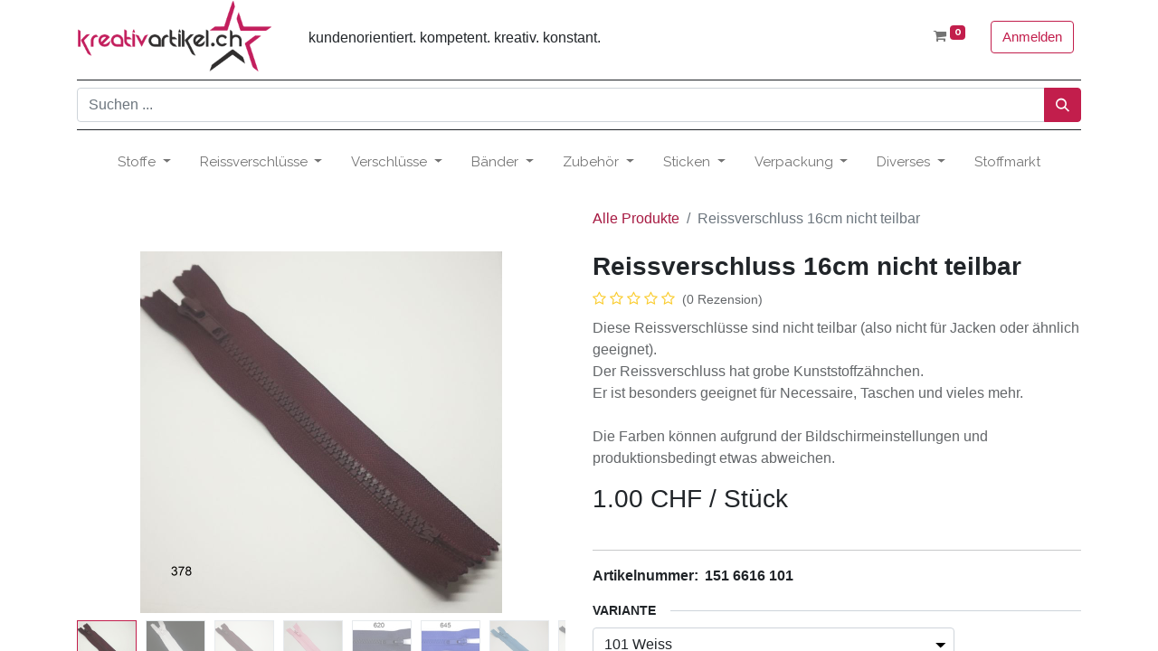

--- FILE ---
content_type: text/html; charset=utf-8
request_url: https://kreativartikel.ch/shop/reissverschluss-16cm-nicht-teilbar-422
body_size: 89672
content:

        

    
<!DOCTYPE html>
        
        
        
<html lang="de-CH" data-website-id="2" data-main-object="product.template(422,)" data-add2cart-redirect="1">
    <head>
        <meta charset="utf-8"/>
        <meta http-equiv="X-UA-Compatible" content="IE=edge,chrome=1"/>
        <meta name="viewport" content="width=device-width, initial-scale=1"/>
        <meta name="generator" content="Odoo"/>
        <meta name="description" content="Dieser robuste Reissverschluss ist 16cm lang und nicht teilbar. Er ist ideal für Taschen, Etui und ähnliches. 
Top Preis Leistungs Verhältniss."/>
        <meta name="keywords" content="günstig, schweiz, online, reissverschluss, teilbar, kaufen, bestellen, farben, robust, kreativ"/>
            
        <meta property="og:type" content="website"/>
        <meta property="og:title" content="Reissverschluss 16cm nicht teilbar"/>
        <meta property="og:site_name" content="kreativartikel.ch"/>
        <meta property="og:url" content="https://kreativartikel.ch/shop/reissverschluss-16cm-nicht-teilbar-422"/>
        <meta property="og:image" content="https://kreativartikel.ch/web/image/product.template/422/image_1024?unique=36e6256"/>
        <meta property="og:description" content="Dieser robuste Reissverschluss ist 16cm lang und nicht teilbar. Er ist ideal für Taschen, Etui und ähnliches. 
Top Preis Leistungs Verhältniss."/>
            
        <meta name="twitter:card" content="summary_large_image"/>
        <meta name="twitter:title" content="Reissverschluss 16cm nicht teilbar"/>
        <meta name="twitter:image" content="https://kreativartikel.ch/web/image/product.template/422/image_1024?unique=36e6256"/>
        <meta name="twitter:description" content="Dieser robuste Reissverschluss ist 16cm lang und nicht teilbar. Er ist ideal für Taschen, Etui und ähnliches. 
Top Preis Leistungs Verhältniss."/>
        
        <link rel="canonical" href="https://kreativartikel.ch/shop/reissverschluss-16cm-nicht-teilbar-422"/>
        
        <link rel="preconnect" href="https://fonts.gstatic.com/" crossorigin=""/>
        <title>Reissverschluss 16cm nicht teilbar</title>
        <link type="image/x-icon" rel="shortcut icon" href="/web/image/website/2/favicon?unique=46c620c"/>
        <link rel="preload" href="/web/static/src/libs/fontawesome/fonts/fontawesome-webfont.woff2?v=4.7.0" as="font" crossorigin=""/>
        <link type="text/css" rel="stylesheet" href="/web/assets/523910-66e5919/2/web.assets_frontend.min.css" data-asset-bundle="web.assets_frontend" data-asset-version="66e5919"/>
        <script id="web.layout.odooscript" type="text/javascript">
            var odoo = {
                csrf_token: "97337ee62b967ee5c01ff756e687c2c34d9dc5aco1800530292",
                debug: "",
            };
        </script>
        <script type="text/javascript">
            odoo.__session_info__ = {"is_admin": false, "is_system": false, "is_website_user": true, "user_id": false, "is_frontend": true, "profile_session": null, "profile_collectors": null, "profile_params": null, "show_effect": true, "bundle_params": {"lang": "en_US", "website_id": 2}, "translationURL": "/website/translations", "cache_hashes": {"translations": "c037cacabfeb068c22e35d8fe4fab4ee7086db84"}, "recaptcha_public_key": "6LeVrIAoAAAAAN-9PSAPpyzsdD8pY_KnbogTTe8I", "geoip_country_code": null, "geoip_phone_code": null, "lang_url_code": "de_CH"};
            if (!/(^|;\s)tz=/.test(document.cookie)) {
                const userTZ = Intl.DateTimeFormat().resolvedOptions().timeZone;
                document.cookie = `tz=${userTZ}; path=/`;
            }
        </script>
        <script defer="defer" type="text/javascript" src="/web/assets/518340-d5cfc33/2/web.assets_frontend_minimal.min.js" data-asset-bundle="web.assets_frontend_minimal" data-asset-version="d5cfc33"></script>
        <script type="text/javascript" data-src="https://challenges.cloudflare.com/turnstile/v0/api.js" defer="defer"></script>
        <script defer="defer" type="text/javascript" data-src="/web/assets/523911-d565859/2/web.assets_frontend_lazy.min.js" data-asset-bundle="web.assets_frontend_lazy" data-asset-version="d565859"></script>
        
        <!-- Google tag (gtag.js) -->
<script async src="https://www.googletagmanager.com/gtag/js?id=AW-644573437"></script>
<script>
  window.dataLayer = window.dataLayer || [];
  function gtag(){dataLayer.push(arguments);}
  gtag('js', new Date());

  gtag('config', 'AW-644573437');
</script>


<!-- Google Tag Manager -->
<script>(function(w,d,s,l,i){w[l]=w[l]||[];w[l].push({'gtm.start':
new Date().getTime(),event:'gtm.js'});var f=d.getElementsByTagName(s)[0],
j=d.createElement(s),dl=l!='dataLayer'?'&l='+l:'';j.async=true;j.src=
'https://www.googletagmanager.com/gtm.js?id='+i+dl;f.parentNode.insertBefore(j,f);
})(window,document,'script','dataLayer','GTM-5KV2ZVLQ');</script>
<!-- End Google Tag Manager -->

<!-- Event snippet for Kreativartikel_kauf conversion page -->
<script>
  gtag('event', 'conversion', {
      'send_to': 'AW-644573437/vh0hCIuZ0_gCEP3RrbMC',
      'value': 1.0,
      'currency': 'CHF',
      'transaction_id': ''
  });
</script>

<!-- Google Tag Manager (noscript) -->
<noscript><iframe src="https://www.googletagmanager.com/ns.html?id=GTM-5KV2ZVLQ"
height="0" width="0" style="display:none;visibility:hidden"></iframe></noscript>
<!-- End Google Tag Manager (noscript) -->
    </head>
    <body>
        <div id="wrapwrap" class="   ">
                <header id="top" data-anchor="true" data-name="Header" class="  o_header_fixed">
                    
    <nav data-name="Navbar" class="navbar navbar-expand-lg navbar-light o_colored_level o_cc shadow-sm">
        
            <div id="top_menu_container" class="container flex-row flex-wrap">
                
    <a href="/" class="navbar-brand logo me-4">
            
            <span role="img" aria-label="Logo of kreativartikel.ch" title="kreativartikel.ch"><img src="/web/image/website/2/logo/kreativartikel.ch?unique=46c620c" class="img img-fluid" width="95" height="40" alt="kreativartikel.ch" loading="lazy"/></span>
        </a>
    
                
                <div class="ms-lg-3 me-auto">
                    <div class="oe_structure oe_structure_solo" id="oe_structure_header_slogan_1">
            <section class="s_text_block o_colored_level d-none o_snippet_mobile_invisible d-lg-block" data-snippet="s_text_block" data-name="Text" style="background-image: none;" data-invisible="1">
                <div class="container">
                    <h5 class="m-0" data-name="Slogan"><span style="font-size: 16px;">kundenorientiert. kompetent. kreativ. konstant.</span></h5>
                </div>
            </section>
        </div>
    </div>
                <ul class="nav navbar-nav navbar-expand ms-auto order-last order-lg-0">
                    
            <li class="nav-item ms-3 o_no_autohide_item">
            
                <div class="nav-item visible_shop_cart user_not_sign_in divider d-none"></div> 
                <div class="o_wsale_my_cart align-self-md-start  nav-item visible_shop_cart user_not_sign_in">
                    <a href="/shop/cart" class="nav-link">
                        <i class="fa fa-shopping-cart"></i>
                        <sup class="my_cart_quantity badge text-bg-primary" data-order-id="">0</sup>
                    </a>
                </div>
            
                <a href="/web/login" class="btn btn-outline-primary">Anmelden</a>
            </li>
                    
        
        
                    <li class="nav-item">
                        
        <div class="oe_structure oe_structure_solo ms-2">
            
        </div>
                    </li>
                </ul>
                
                <div class="w-100">
                    <div class="oe_structure oe_structure_solo" id="oe_structure_header_slogan_3">
            <section class="s_text_block o_colored_level" data-snippet="s_text_block" data-name="Text" style="background-image: none;">
                <div class="container">
                    <div class="s_hr text-start pt8 pb8" data-snippet="s_hr" data-name="Trennlinie" style="">
        <hr class="w-100 mx-auto" style="border-top-width: 1px; border-top-style: solid;"/>
    </div><form method="get" data-snippet="s_searchbar_input" class="o_searchbar_form s_searchbar_input" action="/shop" data-name="Suchen">
            <div role="search" class="input-group ">
        <input type="search" name="search" class="search-query form-control oe_search_box None" placeholder="Suchen ..." data-search-type="products" data-limit="5" data-display-image="true" data-display-description="true" data-display-extra-link="true" data-display-detail="true" data-order-by="name asc" autocomplete="off"/>
            <link href="https://ajax.googleapis.com/ajax/libs/jqueryui/1.8/themes/base/jquery-ui.css" rel="Stylesheet" type="text/css"/>
            <script class="o_default_snippet_text">
                  function CheckSelected() {
                      var array = JSON.parse(localStorage.getItem("RecentSearch"));
                      $("ul.ui-autocomplete li:lt("+(array.length+1)+")").remove();
                        localStorage.setItem("RecentSearch", JSON.stringify([]));
                  }
            </script>
            <div>
                  <input type="hidden" id="search_start_limit" name="start_limit"/>
                  <input type="hidden" id="max_prdct_sugg" name="max_prdct_sugg"/>
                  <input type="hidden" id="text_color" name="text_color"/>
                  <input type="hidden" id="hover_text_color" name="hover_text_color"/>
                  <input type="hidden" id="hover_background_color" name="hover_background_color"/>
                  <input type="hidden" id="base_url" name="base_url"/>
                  <input type="hidden" id="is_prdct_desc" name="is_prdct_desc"/>
                  <input type="hidden" id="is_prdct_thumb" name="is_prdct_thumb"/>
                  <input type="hidden" id="max_prdct_desc" name="max_prdct_desc"/>
                  <input type="hidden" id="index_name" name="index_name"/>
                  <input type="hidden" id="doc_type" name="doc_type"/>
                  <input type="hidden" id="desc_color" name="desc_color"/>
                  <input type="hidden" id="resize_menu" name="resize_menu"/>
                  
                  <input type="hidden" id="trending_searches" name="checktrending"/>
                  <input type="hidden" id="search_keys" name="searchkeys"/>
                  <input type="hidden" id="search_type" name="search_type"/>
                  <input type="hidden" id="enable_product_search" name="enable_product_search"/>
              </div>
        <button type="submit" aria-label="Suchen" title="Suchen" class="btn oe_search_button btn-primary">
            <i class="oi oi-search"></i>
        </button>
    </div>

            <input name="order" type="hidden" class="o_search_order_by" value="name asc"/>
            
    
        </form><div class="s_hr text-start pt8 pb8" data-snippet="s_hr" data-name="Trennlinie" style="">
        <hr class="w-100 mx-auto" style="border-top-width: 1px; border-top-style: solid;"/>
    </div>
                </div>
            </section>
        </div>
    </div>
                
    <button type="button" data-bs-toggle="collapse" data-bs-target="#top_menu_collapse" class="navbar-toggler ">
        <span class="navbar-toggler-icon o_not_editable"></span>
    </button>
                 
                <div id="top_menu_collapse" class="collapse navbar-collapse">
    <ul id="top_menu" role="menu" class="nav navbar-nav o_menu_loading flex-grow-1 justify-content-center nav-pills">
        
                        
    <li class="nav-item dropdown  position-static">
        <a data-bs-toggle="dropdown" href="#" class="nav-link dropdown-toggle o_mega_menu_toggle">
            <span>Stoffe</span>
        </a>
        <div data-name="Mega Menu" class="dropdown-menu o_mega_menu o_no_parent_editor dropdown-menu-start">
    

<section class="s_mega_menu_odoo_menu pt16 o_colored_level o_cc o_cc1" style="background-image: none;">
        <div class="container">
            <div class="row">
                
                
                <div class="col-md-6 col-lg pt16 pb24 o_colored_level">
                    <h4 class="text-uppercase h5 fw-bold mt-0">Stoffe</h4>
                    <div class="s_hr text-start pt4 pb16 text-o-color-2" data-name="Trennlinie">
                        <hr class="w-100 mx-auto" style="border-top-width: 2px; border-top-style: solid;">
                    </div>
                    <nav class="nav flex-column">
                        <a href="/shop/category/stoffe-jersey-155" class="nav-link px-0" data-name="Menu Item" data-bs-original-title="" title="">Jersey</a>
                        <a href="/shop/category/stoffe-french-terry-154" class="nav-link px-0" data-name="Menu Item" data-bs-original-title="" title="">French Terry</a>
                        
                        
                        
                    </nav>
                </div>
                
            </div>
        </div>
        <div class="container-fluid border-top s_mega_menu_odoo_menu_footer">
            <div class="row">
                <div class="col-12 pt8 pb8">
                    <div class="s_social_media text-center o_not_editable" data-snippet="s_social_media" data-name="Social Media">
                        <h5 class="s_social_media_title d-none">Folgen Sie uns</h5>
                        <a href="/website/social/facebook" class="s_social_media_facebook me-3 ms-3" target="_blank">
                            <i class="fa fa-2x fa-facebook m-1"></i>
                        </a>
                        <a href="/website/social/twitter" class="s_social_media_twitter me-3 ms-3" target="_blank">
                            <i class="fa fa-2x fa-twitter m-1"></i>
                        </a>
                        <a href="/website/social/linkedin" class="s_social_media_linkedin me-3 ms-3" target="_blank">
                            <i class="fa fa-2x fa-linkedin m-1"></i>
                        </a>
                        <a href="/website/social/github" class="s_social_media_github me-3 ms-3" target="_blank">
                            <i class="fa fa-2x fa-github m-1"></i>
                        </a>
                        <a href="/website/social/youtube" class="s_social_media_youtube me-3 ms-3" target="_blank">
                            <i class="fa fa-2x fa-youtube m-1"></i>
                        </a>
                        <a href="/website/social/instagram" class="s_social_media_instagram me-3 ms-3" target="_blank">
                            <i class="fa fa-2x fa-instagram m-1"></i>
                        </a>
                    </div>
                </div>
            </div>
        </div>
    </section></div>
    </li>
    <li class="nav-item dropdown  position-static">
        <a data-bs-toggle="dropdown" href="#" class="nav-link dropdown-toggle o_mega_menu_toggle">
            <span>Reissverschlüsse</span>
        </a>
        <div data-name="Mega Menu" class="dropdown-menu o_mega_menu o_no_parent_editor dropdown-menu-start">
    












<section class="s_mega_menu_odoo_menu pt16 o_colored_level o_cc o_cc1" style="background-image: none;">
        <div class="container">
            <div class="row">
                <div class="col-md-6 col-lg pt16 pb24 o_colored_level">
                    <h4 class="text-uppercase h5 fw-bold mt-0">Endlos</h4>
                    <div class="s_hr text-start pt4 pb16 text-o-color-3" data-name="Trennlinie">
                        <hr class="w-100 mx-auto o_we_force_no_transition" style="border-top: 2px solid rgb(194, 30, 76);">
                    </div>
                    <nav class="nav flex-column">
                        
                        <a href="/shop/category/reissverschlusse-endlosreissverschlusse-endlosreissverschlusse-5mm-82" class="nav-link px-0" data-name="Menu Item" data-bs-original-title="" title="">Endlosreissverschluss 5mm</a><a href="/shop/category/reissverschlusse-endlosreissverschlusse-endlosreissverschlusse-5mm-grob-83" class="nav-link px-0" data-name="Menu Item" data-bs-original-title="" title="">Endlosreissverschluss 5mm grob</a>
                        <a href="/shop/category/reissverschlusse-endlosreissverschlusse-endlosreissverschlusse-3mm-81" class="nav-link px-0" data-name="Menu Item" data-bs-original-title="" title="">Endlosreissverschlüsse 3mm</a>
                        <a href="/shop/category/reissverschlusse-endlosreissverschlusse-endlosreissverschlusse-spezielles-84" class="nav-link px-0" data-name="Menu Item" data-bs-original-title="" title="">Endlosreissverschlüsse spezielles</a>
                        
                    </nav>
                </div>
                <div class="col-md-6 col-lg pt16 pb24 o_colored_level">
                    <h4 class="text-uppercase h5 fw-bold mt-0">Teilbare / Nicht Teilbare</h4>
                    <div class="s_hr text-start pt4 pb16 text-o-color-1" data-name="Trennlinie">
                        <hr class="w-100 mx-auto" style="border-top: 2px solid rgb(194, 30, 76);">
                    </div>
                    <nav class="nav flex-column">
                        <a href="/shop/category/reissverschlusse-teilbare-reissverschlusse-52" class="nav-link px-0" data-name="Menu Item" data-bs-original-title="" title="">Teilbare Reissverschlüsse</a>
                        <a href="/shop/category/reissverschlusse-nicht-teilbare-42" class="nav-link px-0" data-name="Menu Item" data-bs-original-title="" title="">Nicht teilbare Reissverschlüsse</a>
                        
                    </nav>
                </div>
                <div class="col-md-6 col-lg pt16 pb24 o_colored_level">
                    <h4 class="text-uppercase h5 fw-bold mt-0">Zipper</h4>
                    <div class="s_hr text-start pt4 pb16 text-o-color-2" data-name="Trennlinie">
                        <hr class="w-100 mx-auto" style="border-top: 2px solid rgb(194, 30, 76);">
                    </div>
                    <nav class="nav flex-column">
                        <a href="/shop/category/reissverschlusse-zipper-5mm-43" class="nav-link px-0" data-name="Menu Item" data-bs-original-title="" title="">Zipper 5mm</a>
                        <a href="/shop/category/reissverschlusse-zipper-5mm-grob-78" class="nav-link px-0" data-name="Menu Item" data-bs-original-title="" title="">Zipper 5mm grob</a>
                        <a href="/shop/category/reissverschlusse-zipper-3mm-51" class="nav-link px-0" data-name="Menu Item" data-bs-original-title="" title="">Zipper 3mm</a>
                        <a href="/shop/category/reissverschlusse-zipper-7mm-114" class="nav-link px-0" data-name="Menu Item" data-bs-original-title="" title="">Zipper 7mm</a><a href="/shop/category/reissverschlusse-zipper-8mm-80" class="nav-link px-0" data-name="Menu Item" data-bs-original-title="" title="">Zipper 8mm</a>
                    </nav>
                </div>
                <div class="col-md-6 col-lg pt16 pb24 o_colored_level">
                    <h4 class="text-uppercase h5 fw-bold mt-0">Diverses Zubehör</h4>
                    <div class="s_hr text-start pt4 pb16 text-o-color-5" data-name="Trennlinie">
                        <hr class="w-100 mx-auto" style="border-top: 2px solid rgb(194, 30, 76);">
                    </div>
                    <nav class="nav flex-column">
                        <a href="/shop/category/reissverschlusse-diverses-zubehor-26" class="nav-link px-0" data-name="Menu Item" data-bs-original-title="" title="">Diverses Zubehör</a>
                        
                        
                        
                    </nav>
                </div>
            </div>
        </div>
        
    </section></div>
    </li>
    <li class="nav-item dropdown  position-static">
        <a data-bs-toggle="dropdown" href="#" class="nav-link dropdown-toggle o_mega_menu_toggle">
            <span>Verschlüsse</span>
        </a>
        <div data-name="Mega Menu" class="dropdown-menu o_mega_menu o_no_parent_editor dropdown-menu-start">
    










<section class="s_mega_menu_odoo_menu pt16 o_colored_level o_cc o_cc1" style="background-image: none;">
        <div class="container">
            <div class="row">
                <div class="col-md-6 col-lg pt16 pb24 o_colored_level" style="">
                    <h4 class="text-uppercase h5 fw-bold mt-0">Verschlüsse</h4>
                    <div class="s_hr text-start pt4 pb16 text-o-color-3" data-name="Trennlinie" style="">
                        <hr class="w-100 mx-auto" style="border-top: 2px solid rgb(194, 30, 76);" contenteditable="false">
                    </div>
                    <nav class="nav flex-column">
                        <a href="/shop/category/verschlusse-dekorative-verschlusse-9" class="nav-link px-0" data-name="Menu Item" data-bs-original-title="" title="">Dekorative Verschlüsse</a>
                        <a href="/shop/category/verschlusse-gurtverschlusse-10" class="nav-link px-0" data-name="Menu Item" data-bs-original-title="" title="">Gurtverschlüsse</a>
                        <a href="/shop/category/verschlusse-magnetverschlusse-35" class="nav-link px-0" data-name="Menu Item" data-bs-original-title="" title="">Magnetverschlüsse</a>
                        <a href="/shop/category/verschlusse-taschenverschlusse-11" class="nav-link px-0" data-name="Menu Item" data-bs-original-title="" title="">Taschenverschlüsse</a>
                        <a href="/shop/category/verschlusse-diverse-verschlusse-14" class="nav-link px-0" data-name="Menu Item" data-bs-original-title="" title="">Diverse Verschlüsse</a>
                        
                    </nav>
                </div>
                <div class="col-md-6 col-lg pt16 pb24 o_colored_level" style="">
                    <h4 class="text-uppercase h5 fw-bold mt-0">Knöpfe</h4>
                    <div class="s_hr text-start pt4 pb16 text-o-color-1" data-name="Trennlinie" style="">
                        <hr class="w-100 mx-auto" style="border-top: 2px solid rgb(194, 30, 76);" contenteditable="false">
                    </div>
                    <nav class="nav flex-column">
                        <a href="/shop/category/verschlusse-jeansknopfe-27" class="nav-link px-0" data-name="Menu Item" data-bs-original-title="" title="">Jeansknöpfe</a>
                        <a href="/shop/category/verschlusse-dekorative-verschlusse-9" class="nav-link px-0" data-name="Menu Item" data-bs-original-title="" title="">Dekorative Knöpfe</a>
                        <a href="/shop/category/verschlusse-druckknopfe-53" class="nav-link px-0" data-name="Menu Item" data-bs-original-title="" title="">Druckknöpfe</a>
                    </nav>
                </div>
                <div class="col-md-6 col-lg pt16 pb24 o_colored_level" style="">
                    <h4 class="text-uppercase h5 fw-bold mt-0">Diverses</h4>
                    <div class="s_hr text-start pt4 pb16 text-o-color-2" data-name="Trennlinie" style="">
                        <hr class="w-100 mx-auto" style="border-top: 2px solid rgb(194, 30, 76);" contenteditable="false">
                    </div>
                    <nav class="nav flex-column">
                        <a href="/shop/category/verschlusse-steckschnallen-19" class="nav-link px-0" data-name="Menu Item" data-bs-original-title="" title="">Steckschnallen</a>
                        <a href="/shop/category/verschlusse-klettverschluss-72" class="nav-link px-0" data-name="Menu Item" data-bs-original-title="" title="">Klettverschluss</a>
                        
                        
                        
                    </nav>
                </div>
                
            </div>
        </div>
        
    </section></div>
    </li>
    <li class="nav-item dropdown  position-static">
        <a data-bs-toggle="dropdown" href="#" class="nav-link dropdown-toggle o_mega_menu_toggle">
            <span>Bänder</span>
        </a>
        <div data-name="Mega Menu" class="dropdown-menu o_mega_menu o_no_parent_editor dropdown-menu-start">
    












<section class="s_mega_menu_odoo_menu pt16 o_colored_level o_cc o_cc1" style="background-image: none;">
        <div class="container">
            <div class="row">
                <div class="col-md-6 col-lg pt16 pb24 o_colored_level">
                    <h4 class="text-uppercase h5 fw-bold mt-0">Schräg-/ webbänder</h4>
                    <div class="s_hr text-start pt4 pb16 text-o-color-3" data-name="Trennlinie">
                        <hr class="w-100 mx-auto" style="border-top: 2px solid rgb(194, 30, 76);">
                    </div>
                    <nav class="nav flex-column">
                        <a href="/shop/category/bander-schragbander-30mm-133" class="nav-link px-0" data-name="Menu Item" data-bs-original-title="" title="">Schrägbänder 30mm</a>
                        <a href="/shop/category/bander-schragbander-20mm-70" class="nav-link px-0" data-name="Menu Item" data-bs-original-title="" title="">Schrägbänder 20mm</a>
                        <a href="/shop/category/bander-schragbander-15mm-86" class="nav-link px-0" data-name="Menu Item" data-bs-original-title="" title="">Schrägbänder 15mm</a>
                        <a href="/shop/category/bander-schragbander-14mm-87" class="nav-link px-0" data-name="Menu Item" data-bs-original-title="" title="">Schrägbänder 14mm</a>
                        <a href="/shop/category/bander-diverse-schragbander-103" class="nav-link px-0" data-name="Menu Item" data-bs-original-title="" title="">Diverse Schrägbänder</a><a href="/shop/category/bander-webbander-48" class="nav-link px-0" data-name="Menu Item" data-bs-original-title="" title="">Webbänder</a>
                        
                    </nav>
                </div>
                <div class="col-md-6 col-lg pt16 pb24 o_colored_level">
                    <h4 class="text-uppercase h5 fw-bold mt-0">Bänder und Elastisches<br></h4>
                    <div class="s_hr text-start pt4 pb16 text-o-color-1" data-name="Trennlinie">
                        <hr class="w-100 mx-auto" style="border-top: 2px solid rgb(194, 30, 76);">
                    </div>
                    <nav class="nav flex-column">
                        <a href="/shop/category/bander-gummibander-41" class="nav-link px-0" data-name="Menu Item" data-bs-original-title="" title="">Gummibänder</a>
                        <a href="/shop/category/bander-gummibander-mit-effekt-40" class="nav-link px-0" data-name="Menu Item" data-bs-original-title="" title="">Gummibänder mit Effekt</a>
                        <a href="/shop/category/bander-gummikordel-44" class="nav-link px-0" data-name="Menu Item" data-bs-original-title="" title="">Gummikordel</a><a href="/shop/category/bander-gummi-diverse-105" class="nav-link px-0" data-name="Menu Item" data-bs-original-title="" title="">Gummi diverse</a><a href="/shop/category/bander-waschegummi-137" class="nav-link px-0" data-name="Menu Item" data-bs-original-title="" title="">Wäschegummi</a><a href="/shop/category/bander-diverse-bander-47" class="nav-link px-0" data-name="Menu Item" data-bs-original-title="" title="">Diverse Bänder</a><a href="/shop/category/bander-reflektierende-bander-138" class="nav-link px-0" data-name="Menu Item" data-bs-original-title="" title="">Reflektierende Bänder</a><a href="/shop/category/bander-satinbander-74" class="nav-link px-0" data-name="Menu Item" data-bs-original-title="" title="">Satinbänder</a><a href="/shop/category/bander-geschenkbander-134" class="nav-link px-0" data-name="Menu Item" data-bs-original-title="" title="">Geschenkbänder</a><a href="/shop/category/bander-nietenbander-146" class="nav-link px-0" data-name="Menu Item" data-bs-original-title="" title="">Nietenbänder<br></a><a href="/shop/category/bander-baumwollbander-102" class="nav-link px-0" data-name="Menu Item" data-bs-original-title="" title="">Baumwollbänder</a><br></nav>
                </div>
                <div class="col-md-6 col-lg pt16 pb24 o_colored_level">
                    <h4 class="text-uppercase h5 fw-bold mt-0">Gurtbänder / Spitzen</h4>
                    <div class="s_hr text-start pt4 pb16 text-o-color-2" data-name="Trennlinie">
                        <hr class="w-100 mx-auto" style="border-top: 2px solid rgb(194, 30, 76);">
                    </div>
                    <nav class="nav flex-column">
                        <a href="/shop/category/gurtbander-gurtbander-10mm-135?search=Gurtband" class="nav-link px-0" data-name="Menu Item" data-bs-original-title="" title="">Gurtbänder 10mm</a><a href="/shop/category/gurtbander-gurtbander-15mm-58?search=Gurtband" class="nav-link px-0" data-name="Menu Item" data-bs-original-title="" title="">Gurtbänder 15mm</a><a href="/shop/category/gurtbander-gurtbander-20mm-57?search=Gurtband" class="nav-link px-0" data-name="Menu Item" data-bs-original-title="" title="">Gurtbänder 20mm</a><a href="/shop/category/gurtbander-gurtbander-25mm-46?search=Gurtband" class="nav-link px-0" data-name="Menu Item" data-bs-original-title="" title="">Gurtbänder 25mm</a><a href="/shop/category/gurtbander-gurtbander-30mm-49?search=Gurtband" class="nav-link px-0" data-name="Menu Item" data-bs-original-title="" title="">Gurtbänder 30mm</a><a href="/shop/category/gurtbander-gurtbander-40mm-55?search=Gurtband" class="nav-link px-0" data-name="Menu Item" data-bs-original-title="" title="">Gurtbänder 40mm</a><a href="/shop/category/gurtbander-gurtbander-50mm-54?search=Gurtband" class="nav-link px-0" data-name="Menu Item" data-bs-original-title="" title="">Gurtbänder 50mm</a><a href="/shop/category/gurtbander-gemusterte-gurtbander-139?search=Gurtband" class="nav-link px-0" data-name="Menu Item" data-bs-original-title="" title="">Gemusterte Gurtbänder</a><a href="/shop/category/bander-spitzen-99" class="nav-link px-0" data-name="Menu Item" data-bs-original-title="" title="">Spitzen</a>
                        <a href="/shop/category/bander-elastische-spitze-123" class="nav-link px-0" data-name="Menu Item" data-bs-original-title="" title="">Elastische Spitzen</a>
                        <a href="/shop/category/bander-waschespitze-122" class="nav-link px-0" data-name="Menu Item" data-bs-original-title="" title="">Wäschespitze</a>
                        <a href="/shop/category/bander-zackenlitze-100" class="nav-link px-0" data-name="Menu Item" data-bs-original-title="" title="">Zackenlitze</a>
                        
                    </nav>
                </div>
                <div class="col-md-6 col-lg pt16 pb24 o_colored_level">
                    <h4 class="text-uppercase h5 fw-bold mt-0">Diverse / Ripsbänder</h4>
                    <div class="s_hr text-start pt4 pb16 text-o-color-5" data-name="Trennlinie">
                        <hr class="w-100 mx-auto" style="border-top: 2px solid rgb(194, 30, 76);">
                    </div>
                    <nav class="nav flex-column">
                        
                        <a href="/shop/category/bander-bommelborte-101" class="nav-link px-0" data-name="Menu Item" data-bs-original-title="" title="">Bommellborte</a>
                        <a href="/shop/category/bander-flache-kordeln-94" class="nav-link px-0" data-name="Menu Item" data-bs-original-title="" title="">Flache Kordeln</a>
                        <a href="/shop/category/bander-kordel-119" class="nav-link px-0" data-name="Menu Item" data-bs-original-title="" title="">Kordel / Schnüre</a><a href="/shop/category/bander-streberband-145" class="nav-link px-0" data-name="Menu Item" data-bs-original-title="" title="">Streberband</a><a href="/shop/category/bander-ruschenborten-93" class="nav-link px-0" data-name="Menu Item" data-bs-original-title="" title="">Rüschenborten<br></a><a href="/shop/category/bander-paspelband-66" class="nav-link px-0" data-name="Menu Item" data-bs-original-title="" title="">Paspelband<br></a><a href="/shop/category/bander-paillettenbander-92" class="nav-link px-0" data-name="Menu Item" data-bs-original-title="" title="">Paillettenbänder<br></a><a href="/shop/category/bander-posamentenborte-148" class="nav-link px-0" data-name="Menu Item" data-bs-original-title="" title="">Posamentenborte</a>
                    <a href="/shop/category/bander-ripsbander-76" class="nav-link px-0" data-name="Menu Item" data-bs-original-title="" title="">Ripsbänder</a><a href="/shop/category/bander-ripsbander-bedruckt-65" class="nav-link px-0" data-name="Menu Item" data-bs-original-title="" title="">Ripsbänder bedruckt</a></nav>
                </div>
            </div>
        </div>
        
    </section></div>
    </li>
    <li class="nav-item dropdown  position-static">
        <a data-bs-toggle="dropdown" href="#" class="nav-link dropdown-toggle o_mega_menu_toggle">
            <span>Zubehör</span>
        </a>
        <div data-name="Mega Menu" class="dropdown-menu o_mega_menu o_no_parent_editor dropdown-menu-start">
    










<section class="s_mega_menu_odoo_menu pt16 o_colored_level o_cc o_cc1" style="background-image: none;">
        <div class="container">
            <div class="row">
                <div class="col-md-6 col-lg pt16 pb24 o_colored_level" style="">
                    <h4 class="text-uppercase h5 fw-bold mt-0">Karabiner / Klemmen</h4>
                    <div class="s_hr text-start pt4 pb16 text-o-color-3" data-name="Trennlinie" style="">
                        <hr class="w-100 mx-auto" style="border-top: 2px solid rgb(194, 30, 76);">
                    </div>
                    <nav class="nav flex-column">
                        <a href="/shop/category/zubehor-karabiner-ring-125" class="nav-link px-0" data-name="Menu Item" data-bs-original-title="" title="">Karabiner Ring</a>
                        <a href="/shop/category/zubehor-karabiner-haken-17" class="nav-link px-0" data-name="Menu Item" data-bs-original-title="" title="">Karabiner / Haken</a><a href="/shop/category/zubehor-klemme-91" class="nav-link px-0" data-name="Menu Item" data-bs-original-title="" title="">Klemmen</a>
                        
                        
                        
                        
                    </nav>
                </div>
                <div class="col-md-6 col-lg pt16 pb24 o_colored_level" style="">
                    <h4 class="text-uppercase h5 fw-bold mt-0">Weitere Metallteile</h4>
                    <div class="s_hr text-start pt4 pb16 text-o-color-1" data-name="Trennlinie" style="">
                        <hr class="w-100 mx-auto" style="border-top: 2px solid rgb(194, 30, 76);">
                    </div>
                    <nav class="nav flex-column">
                        <a href="/shop/category/zubehor-verschieber-leiterschnalle-16" class="nav-link px-0" data-name="Menu Item" data-bs-original-title="" title="">Verschieber / Leiterschnalle</a><a href="/shop/category/zubehor-schlaufen-d-ringe-15" class="nav-link px-0" data-name="Menu Item" data-bs-original-title="" title="">Schlaufen / D-Ringe</a>
                        <a href="/shop/category/zubehor-schlusselring-31" class="nav-link px-0" data-name="Menu Item" data-bs-original-title="" title="">Schlüsselring</a>
                        <a href="/shop/category/zubehor-endstucke-6" class="nav-link px-0" data-name="Menu Item" data-bs-original-title="" title="">Endstücke</a><a href="/shop/category/zubehor-taschenzubehor-12" class="nav-link px-0" data-name="Menu Item" data-bs-original-title="" title="">Taschenzubehör</a><a href="/shop/category/zubehor-nieten-108" class="nav-link px-0" data-name="Menu Item" data-bs-original-title="" title="">Nieten</a><a href="/shop/category/zubehor-aufsatz-fur-presse-126" class="nav-link px-0" data-name="Menu Item" data-bs-original-title="" title="">Pressen / Aufsätze</a><a href="/shop/category/zubehor-metallteiile-149" class="nav-link px-0" data-name="Menu Item" data-bs-original-title="" title="">Metallteile</a>
                    </nav>
                </div>
                <div class="col-md-6 col-lg pt16 pb24 o_colored_level" style="">
                    <h4 class="text-uppercase h5 fw-bold mt-0">TüdDel</h4>
                    <div class="s_hr text-start pt4 pb16 text-o-color-2" data-name="Trennlinie" style="">
                        <hr class="w-100 mx-auto" style="border-top: 2px solid rgb(194, 30, 76);">
                    </div>
                    <nav class="nav flex-column">
                        <a href="/shop/category/zubehor-anhanger-4" class="nav-link px-0" data-name="Menu Item" data-bs-original-title="" title="">Anhänger</a>
                        <a href="/shop/category/zubehor-annaher-aufbugler-24" class="nav-link px-0" data-name="Menu Item" data-bs-original-title="" title="">Annäher / Aufbügler</a>
                        <a href="/shop/category/zubehor-patch-mit-ose-110" class="nav-link px-0" data-name="Menu Item" data-bs-original-title="" title="">Patch mit Öse</a><a href="/shop/category/zubehor-label-aufnaher-115" class="nav-link px-0" data-name="Menu Item" data-bs-original-title="" title="">Label / Aufnäher</a><a href="/shop/category/zubehor-kordelstopper-88" class="nav-link px-0" data-name="Menu Item" data-bs-original-title="" title="">Kordelstopper</a>
                        
                        
                    </nav>
                </div>
                <div class="col-md-6 col-lg pt16 pb24 o_colored_level" style="">
                    <h4 class="text-uppercase h5 fw-bold mt-0">Alles andere</h4>
                    <div class="s_hr text-start pt4 pb16 text-o-color-5" data-name="Trennlinie" style="">
                        <hr class="w-100 mx-auto" style="border-top: 2px solid rgb(194, 30, 76);">
                    </div>
                    <nav class="nav flex-column">
                        <a href="/shop/category/zubehor-stempelkissen-136" class="nav-link px-0" data-name="Menu Item" data-bs-original-title="" title="">Stempelkissen</a>
                        <a href="/shop/category/zubehor-verzierungen-3" class="nav-link px-0" data-name="Menu Item" data-bs-original-title="" title="">Verzierungen</a>
                        <a href="/shop/category/zubehor-wonderclip-112" class="nav-link px-0" data-name="Menu Item" data-bs-original-title="" title="">Wonderclip</a>
                        <a href="/shop/category/zubehor-ose-104" class="nav-link px-0" data-name="Menu Item" data-bs-original-title="" title="">Ösen</a><a href="/shop/category/zubehor-werkzeug-30" class="nav-link px-0" data-name="Menu Item" data-bs-original-title="" title="">Werkzeug</a><a href="/shop/category/zubehor-stempelkissen-136" class="nav-link px-0" data-name="Menu Item" data-bs-original-title="" title="">Stempelkissen</a><a href="/shop/category/zubehor-skull-142" class="nav-link px-0" data-name="Menu Item" data-bs-original-title="" title="">Skull</a><a href="/shop/category/zubehor-gurtaufhangung-131" class="nav-link px-0" data-name="Menu Item" data-bs-original-title="" title="">Gurtaufhängung</a><a href="/shop/category/zubehor-gurtzubehor-18" class="nav-link px-0" data-name="Menu Item" data-bs-original-title="" title="">Gurtzubehör</a><a href="/shop/category/zubehor-sicherheit-5" class="nav-link px-0" data-name="Menu Item" data-bs-original-title="" title="">Sicherheit</a><a href="/shop/category/zubehor-accessoires-144" class="nav-link px-0" data-name="Menu Item" data-bs-original-title="" title="">Acessoires<br></a><a href="/shop/category/zubehor-bastelartikel-29" class="nav-link px-0" data-name="Menu Item" data-bs-original-title="" title="">Bastelartikel</a><a href="/shop/category/zubehor-masken-zubehor-63" class="nav-link px-0" data-name="Menu Item" data-bs-original-title="" title="">Masken Zubehör</a>
                    </nav>
                </div>
            </div>
        </div>
        
    </section></div>
    </li>
    <li class="nav-item dropdown  position-static">
        <a data-bs-toggle="dropdown" href="#" class="nav-link dropdown-toggle o_mega_menu_toggle">
            <span>Sticken</span>
        </a>
        <div data-name="Mega Menu" class="dropdown-menu o_mega_menu o_no_parent_editor dropdown-menu-start">
    


<section class="s_mega_menu_odoo_menu pt16 o_colored_level o_cc o_cc1" style="background-image: none;">
        <div class="container">
            <div class="row">
                
                <div class="col-md-6 col-lg pt16 pb24 o_colored_level">
                    <h4 class="o_default_snippet_text text-uppercase h5 fw-bold mt-0">StickEN</h4>
                    <div class="s_hr text-start pt4 pb16 text-o-color-1" data-name="Trennlinie">
                        <hr class="w-100 mx-auto" style="border-top-width: 2px; border-top-style: solid;">
                    </div>
                    <nav class="nav flex-column">
                        <a href="#" class="nav-link o_default_snippet_text px-0" data-name="Menu Item" data-bs-original-title="" title="">Stickgarn</a>
                        <a href="#" class="nav-link o_default_snippet_text px-0" data-name="Menu Item" data-bs-original-title="" title="">Stickgarn Sets</a>
                        <a href="#" class="nav-link o_default_snippet_text px-0" data-name="Menu Item" data-bs-original-title="" title="">Farbkarte</a><a href="#" class="nav-link o_default_snippet_text px-0" data-name="Menu Item" data-bs-original-title="" title="">Zubehör</a>
                    </nav>
                </div>
                
                
            </div>
        </div>
        
    </section></div>
    </li>
    <li class="nav-item dropdown  position-static">
        <a data-bs-toggle="dropdown" href="#" class="nav-link dropdown-toggle o_mega_menu_toggle">
            <span>Verpackung</span>
        </a>
        <div data-name="Mega Menu" class="dropdown-menu o_mega_menu o_no_parent_editor dropdown-menu-start">
    












<section class="s_mega_menu_odoo_menu pt16 o_colored_level o_cc o_cc1" style="background-image: none;">
        <div class="container">
            <div class="row">
                <div class="col-md-6 col-lg pt16 pb24 o_colored_level" style="">
                    <h4 class="text-uppercase h5 fw-bold mt-0">Tüten / Taschen<br></h4>
                    <div class="s_hr text-start pt4 pb16 text-o-color-3" data-name="Trennlinie" style="">
                        <hr class="w-100 mx-auto" style="border-top: 2px solid rgb(194, 30, 76);">
                    </div>
                    <nav class="nav flex-column">
                        <a href="/shop/category/verpackung-verkaufsunterstutzung-cellophanbeutel-71" class="nav-link px-0" data-name="Menu Item" data-bs-original-title="" title="">Cellophanbeutel</a>
                        <a href="/shop/category/verpackung-verkaufsunterstutzung-tuten-67" class="nav-link px-0" data-name="Menu Item" data-bs-original-title="" title="">Tüten</a>
                        <a href="/shop/category/verpackung-verkaufsunterstutzung-taschen-98" class="nav-link px-0" data-name="Menu Item" data-bs-original-title="" title="">Taschen</a>
                        
                        
                        
                    </nav>
                </div>
                <div class="col-md-6 col-lg pt16 pb24 o_colored_level" style="">
                    <h4 class="text-uppercase h5 fw-bold mt-0">Diverse Verpackung</h4>
                    <div class="s_hr text-start pt4 pb16 text-o-color-1" data-name="Trennlinie" style="">
                        <hr class="w-100 mx-auto" style="border-top: 2px solid rgb(194, 30, 76);">
                    </div>
                    <nav class="nav flex-column">
                        <a href="/shop/category/verpackung-verkaufsunterstutzung-diverse-verpackungen-95" class="nav-link px-0" data-name="Menu Item" data-bs-original-title="" title="">Diverses</a>
                        
                        <a href="/shop/category/verpackung-verkaufsunterstutzung-aufbewahrung-97" class="nav-link px-0" data-name="Menu Item" data-bs-original-title="" title="">Aufbewahrung</a>
                    </nav>
                </div>
                <div class="col-md-6 col-lg pt16 pb24 o_colored_level" style="">
                    <h4 class="text-uppercase h5 fw-bold mt-0">Verkaufs-Hilfe</h4>
                    <div class="s_hr text-start pt4 pb16 text-o-color-2" data-name="Trennlinie" style="">
                        <hr class="w-100 mx-auto" style="border-top: 2px solid rgb(194, 30, 76);">
                    </div>
                    <nav class="nav flex-column">
                        
                        <a href="/shop/category/verpackung-verkaufsunterstutzung-wickelkarten-73" class="nav-link px-0" data-name="Menu Item" data-bs-original-title="" title="">Wickelkarten</a>
                        <a href="/shop/category/verpackung-verkaufsunterstutzung-verkaufsunterstutzung-musterkarten-130" class="nav-link px-0" data-name="Menu Item" data-bs-original-title="" title="">Musterkarten</a>
                        <a href="/shop/category/verpackung-verkaufsunterstutzung-verkaufsunterstutzung-33" class="nav-link px-0" data-name="Menu Item" data-bs-original-title="" title="">Verkaufsunterstützung</a>
                        
                    </nav>
                </div>
                
            </div>
        </div>
        
    </section></div>
    </li>
    <li class="nav-item dropdown  position-static">
        <a data-bs-toggle="dropdown" href="#" class="nav-link dropdown-toggle o_mega_menu_toggle">
            <span>Diverses</span>
        </a>
        <div data-name="Mega Menu" class="dropdown-menu o_mega_menu o_no_parent_editor dropdown-menu-start">
    













<section class="s_mega_menu_odoo_menu pt16 o_colored_level o_cc o_cc1" style="background-image: none;">
        <div class="container">
            <div class="row">
                <div class="col-md-6 col-lg pt16 pb24 o_colored_level" style="">
                    <h4 class="text-uppercase h5 fw-bold mt-0">Aufbewahrung</h4>
                    <div class="s_hr text-start pt4 pb16 text-o-color-3" data-name="Trennlinie" style="">
                        <hr class="w-100 mx-auto" style="border-top: 2px solid rgb(194, 30, 76);" contenteditable="false">
                    </div>
                    <nav class="nav flex-column">
                        <a href="/shop/category/schmuck-accessoire-bastelartikel-aufbewahrung-90" class="nav-link px-0" data-name="Menu Item" data-bs-original-title="" title="">Aufbewahrung</a>
                        
                        
                        
                        
                        
                    </nav>
                </div>
                <div class="col-md-6 col-lg pt16 pb24 o_colored_level" style="">
                    <h4 class="text-uppercase h5 fw-bold mt-0">Zubehör</h4>
                    <div class="s_hr text-start pt4 pb16 text-o-color-1" data-name="Trennlinie" style="">
                        <hr class="w-100 mx-auto" style="border-top: 2px solid rgb(194, 30, 76);" contenteditable="false">
                    </div>
                    <nav class="nav flex-column">
                        <a href="/shop/category/schmuck-accessoire-bastelartikel-perlenzubehor-113" class="nav-link px-0" data-name="Menu Item" data-bs-original-title="" title="">Perlenzubehör</a>
                        <a href="/shop/category/schmuck-accessoire-bastelartikel-schmuckzubehor-68" class="nav-link px-0" data-name="Menu Item" data-bs-original-title="" title="">Schmuckzubehör</a>
                        <a href="/shop/category/schmuck-accessoire-bastelartikel-zubehor-ohrschmuck-23" class="nav-link px-0" data-name="Menu Item" data-bs-original-title="" title="">Zubehör Ohrschmuck</a>
                    </nav>
                </div>
                <div class="col-md-6 col-lg pt16 pb24 o_colored_level" style="">
                    <h4 class="text-uppercase h5 fw-bold mt-0">Papierbasteln</h4>
                    <div class="s_hr text-start pt4 pb16 text-o-color-2" data-name="Trennlinie" style="">
                        <hr class="w-100 mx-auto" style="border-top: 2px solid rgb(194, 30, 76);" contenteditable="false">
                    </div>
                    <nav class="nav flex-column">
                        <a href="/shop/category/schmuck-accessoire-bastelartikel-papierbasteln-28" class="nav-link px-0" data-name="Menu Item" data-bs-original-title="" title="">Papierbasteln</a>
                        
                        
                        
                        
                    </nav>
                </div>
                <div class="col-md-6 col-lg pt16 pb24 o_colored_level" style="">
                    <h4 class="text-uppercase h5 fw-bold mt-0">Engeli</h4>
                    <div class="s_hr text-start pt4 pb16 text-o-color-5" data-name="Trennlinie" style="">
                        <hr class="w-100 mx-auto" style="border-top: 2px solid rgb(194, 30, 76);" contenteditable="false">
                    </div>
                    <nav class="nav flex-column">
                        <a href="/shop/category/schmuck-accessoire-bastelartikel-engelskronen-106" class="nav-link px-0" data-name="Menu Item" data-bs-original-title="" title="">Engelskronen</a>
                        <a href="/shop/category/schmuck-accessoire-bastelartikel-flugeli-36" class="nav-link px-0" data-name="Menu Item" data-bs-original-title="" title="">Flügeli</a>
                        
                        
                    </nav>
                </div>
            </div>
        </div>
        
    </section></div>
    </li>
    <li role="presentation" class="nav-item">
        <a role="menuitem" href="/stoffmarkt" class="nav-link ">
            <span>Stoffmarkt</span>
        </a>
    </li>
        
            <li class="nav-item divider d-none"></li> 
            <li class="o_wsale_my_cart align-self-md-start  nav-item">
                <a href="/shop/cart" class="nav-link">
                    <i class="fa fa-shopping-cart"></i>
                    <sup class="my_cart_quantity badge text-bg-primary" data-order-id="">0</sup>
                </a>
            </li>
        
        
            <li class="o_wsale_my_wish d-none nav-item ms-lg-3 o_wsale_my_wish_hide_empty">
                <a href="/shop/wishlist" class="nav-link">
                    <i class="fa fa-1x fa-heart"></i>
                    <sup class="my_wish_quantity o_animate_blink badge text-bg-primary">0</sup>
                </a>
            </li>
        
                    
    </ul>
                    
        
        
                </div>
            </div>
        
    </nav>
    
        </header>
                <main>
                    
            <div itemscope="itemscope" itemtype="http://schema.org/Product" id="wrap" class="js_sale o_wsale_product_page ecom-zoomable zoomodoo-next ecom-zoomable zoomodoo-next" data-ecom-zoom-click="1" data-ecom-zoom-auto="1">
                <div class="oe_structure oe_empty oe_structure_not_nearest" id="oe_structure_website_sale_product_1" data-editor-message="BAUSTEINE HIER PLATZIEREN, DAMIT SIE FÜR ALLE PRODUKTE VERFÜGBAR SIND"></div>
                <section id="product_detail" class="container py-4 oe_website_sale " data-view-track="1" data-product-tracking-info="{&#34;item_id&#34;: 26406, &#34;item_name&#34;: &#34;[151 6616 101] Reissverschluss 16cm nicht teilbar (101 Weiss)&#34;, &#34;item_category&#34;: &#34;Nicht teilbare&#34;, &#34;currency&#34;: &#34;CHF&#34;, &#34;price&#34;: 1.0}">
                    <div class="row align-items-center">
                        <div class="col-lg-6 d-flex align-items-center">
                            <div class="d-flex justify-content-between w-100">
    <form method="get" style="display: none;" class="o_searchbar_form o_wait_lazy_js s_searchbar_input o_wsale_products_searchbar_form me-auto flex-grow-1 mb-2 mb-lg-0" action="/shop" data-snippet="s_searchbar_input">
            <div role="search" class="input-group me-sm-2">
        <input type="search" name="search" style="display: none;" class="search-query form-control oe_search_box border-0 text-bg-light" placeholder="Suchen ..." data-search-type="products" data-limit="5" data-display-image="true" data-display-description="true" data-display-extra-link="true" data-display-detail="true" data-order-by="name asc"/>
        <button type="submit" aria-label="Suchen" title="Suchen" style="display: none;" class="btn oe_search_button btn btn-light">
            <i class="oi oi-search"></i>
        </button>
    </div>

            <input name="order" type="hidden" class="o_search_order_by" value="name asc"/>
            
        
        </form>
        <div class="o_pricelist_dropdown dropdown d-none">

            <a role="button" href="#" data-bs-toggle="dropdown" class="dropdown-toggle btn btn-light">
                Allgemeine Preisliste
            </a>
            <div class="dropdown-menu" role="menu">
            </div>
        </div>
                            </div>
                        </div>
                        <div class="col-lg-6 d-flex align-items-center">
                            <ol class="breadcrumb p-0 mb-2 m-lg-0">
                                <li class="breadcrumb-item o_not_editable">
                                    <a href="/shop">Alle Produkte</a>
                                </li>
                                
                                <li class="breadcrumb-item active">
                                    <span>Reissverschluss 16cm nicht teilbar</span>
                                </li>
                            </ol>
                        </div>
                    </div>
                    <div class="row" id="product_detail_main" data-name="Product Page" data-image_width="50_pc" data-image_layout="carousel">
                        <div class="col-lg-6 mt-lg-4 o_wsale_product_images position-relative">
        <div id="o-carousel-product" class="carousel slide position-sticky mb-3 overflow-hidden" data-bs-ride="carousel" data-bs-interval="0" data-name="Produktkarussell">
            <div class="o_carousel_product_outer carousel-outer position-relative flex-grow-1">
                <div class="carousel-inner h-100">
                        <div class="carousel-item h-100 active">
        <div class="d-flex align-items-center justify-content-center h-100 oe_unmovable"><img src="/web/image/product.product/26406/image_1024/%5B151%206616%20101%5D%20Reissverschluss%2016cm%20nicht%20teilbar%20%28101%20Weiss%29?unique=4554547" class="img img-fluid oe_unmovable product_detail_img mh-100" alt="Reissverschluss 16cm nicht teilbar" loading="lazy"/></div>
                        </div>
                        <div class="carousel-item h-100">
        <div class="d-flex align-items-center justify-content-center h-100 oe_unmovable"><img src="/web/image/product.image/52249/image_1024/Kreativartikel.ch%20Reissverschluss%2016cm%20nicht%20teilbar%20151%206616%20101?unique=f1307d9" class="img img-fluid oe_unmovable product_detail_img mh-100" alt="Kreativartikel.ch Reissverschluss 16cm nicht teilbar 151 6616 101" data-zoom="1" data-zoom-image="/web/image/product.image/52249/image_1920/Kreativartikel.ch%20Reissverschluss%2016cm%20nicht%20teilbar%20151%206616%20101?unique=f1307d9" loading="lazy"/></div>
                        </div>
                        <div class="carousel-item h-100">
        <div class="d-flex align-items-center justify-content-center h-100 oe_unmovable"><img src="/web/image/product.image/52250/image_1024/Kreativartikel.ch%20Reissverschluss%2016cm%20nicht%20teilbar%20151%206616%20378?unique=f1307d9" class="img img-fluid oe_unmovable product_detail_img mh-100" alt="Kreativartikel.ch Reissverschluss 16cm nicht teilbar 151 6616 378" loading="lazy"/></div>
                        </div>
                        <div class="carousel-item h-100">
        <div class="d-flex align-items-center justify-content-center h-100 oe_unmovable"><img src="/web/image/product.image/52251/image_1024/Kreativartikel.ch%20Reissverschluss%2016cm%20nicht%20teilbar%20151%206616%20488?unique=f1307d9" class="img img-fluid oe_unmovable product_detail_img mh-100" alt="Kreativartikel.ch Reissverschluss 16cm nicht teilbar 151 6616 488" data-zoom="1" data-zoom-image="/web/image/product.image/52251/image_1920/Kreativartikel.ch%20Reissverschluss%2016cm%20nicht%20teilbar%20151%206616%20488?unique=f1307d9" loading="lazy"/></div>
                        </div>
                        <div class="carousel-item h-100">
        <div class="d-flex align-items-center justify-content-center h-100 oe_unmovable"><img src="/web/image/product.image/52252/image_1024/Kreativartikel.ch%20Reissverschluss%2016cm%20nicht%20teilbar%20151%206616%20620?unique=f1307d9" class="img img-fluid oe_unmovable product_detail_img mh-100" alt="Kreativartikel.ch Reissverschluss 16cm nicht teilbar 151 6616 620" loading="lazy"/></div>
                        </div>
                        <div class="carousel-item h-100">
        <div class="d-flex align-items-center justify-content-center h-100 oe_unmovable"><img src="/web/image/product.image/52253/image_1024/Kreativartikel.ch%20Reissverschluss%2016cm%20nicht%20teilbar%20151%206616%20645?unique=9dad5f4" class="img img-fluid oe_unmovable product_detail_img mh-100" alt="Kreativartikel.ch Reissverschluss 16cm nicht teilbar 151 6616 645" loading="lazy"/></div>
                        </div>
                        <div class="carousel-item h-100">
        <div class="d-flex align-items-center justify-content-center h-100 oe_unmovable"><img src="/web/image/product.image/52254/image_1024/Kreativartikel.ch%20Reissverschluss%2016cm%20nicht%20teilbar%20151%206616%20651?unique=9dad5f4" class="img img-fluid oe_unmovable product_detail_img mh-100" alt="Kreativartikel.ch Reissverschluss 16cm nicht teilbar 151 6616 651" loading="lazy"/></div>
                        </div>
                        <div class="carousel-item h-100">
        <div class="d-flex align-items-center justify-content-center h-100 oe_unmovable"><img src="/web/image/product.image/52255/image_1024/Kreativartikel.ch%20Reissverschluss%2016cm%20nicht%20teilbar%20151%206616%20703?unique=9dad5f4" class="img img-fluid oe_unmovable product_detail_img mh-100" alt="Kreativartikel.ch Reissverschluss 16cm nicht teilbar 151 6616 703" data-zoom="1" data-zoom-image="/web/image/product.image/52255/image_1920/Kreativartikel.ch%20Reissverschluss%2016cm%20nicht%20teilbar%20151%206616%20703?unique=9dad5f4" loading="lazy"/></div>
                        </div>
                        <div class="carousel-item h-100">
        <div class="d-flex align-items-center justify-content-center h-100 oe_unmovable"><img src="/web/image/product.image/52256/image_1024/Kreativartikel.ch%20Reissverschluss%2016cm%20nicht%20teilbar%20151%206616%20730?unique=9dad5f4" class="img img-fluid oe_unmovable product_detail_img mh-100" alt="Kreativartikel.ch Reissverschluss 16cm nicht teilbar 151 6616 730" loading="lazy"/></div>
                        </div>
                        <div class="carousel-item h-100">
        <div class="d-flex align-items-center justify-content-center h-100 oe_unmovable"><img src="/web/image/product.image/52257/image_1024/Kreativartikel.ch%20Reissverschluss%2016cm%20nicht%20teilbar%20151%206616%20774?unique=e3ffd8b" class="img img-fluid oe_unmovable product_detail_img mh-100" alt="Kreativartikel.ch Reissverschluss 16cm nicht teilbar 151 6616 774" loading="lazy"/></div>
                        </div>
                        <div class="carousel-item h-100">
        <div class="d-flex align-items-center justify-content-center h-100 oe_unmovable"><img src="/web/image/product.image/52258/image_1024/Kreativartikel.ch%20Reissverschluss%2016cm%20nicht%20teilbar%20151%206616%20795?unique=e390939" class="img img-fluid oe_unmovable product_detail_img mh-100" alt="Kreativartikel.ch Reissverschluss 16cm nicht teilbar 151 6616 795" loading="lazy"/></div>
                        </div>
                        <div class="carousel-item h-100">
        <div class="d-flex align-items-center justify-content-center h-100 oe_unmovable"><img src="/web/image/product.image/52259/image_1024/Kreativartikel.ch%20Reissverschluss%2016cm%20nicht%20teilbar%20151%206616%20870?unique=e390939" class="img img-fluid oe_unmovable product_detail_img mh-100" alt="Kreativartikel.ch Reissverschluss 16cm nicht teilbar 151 6616 870" loading="lazy"/></div>
                        </div>
                </div>
                    <a class="carousel-control-prev" href="#o-carousel-product" role="button" data-bs-slide="prev">
                        <span class="fa fa-chevron-left fa-2x oe_unmovable" role="img" aria-label="Previous" title="Previous"></span>
                    </a>
                    <a class="carousel-control-next" href="#o-carousel-product" role="button" data-bs-slide="next">
                        <span class="fa fa-chevron-right fa-2x oe_unmovable" role="img" aria-label="Next" title="Next"></span>
                    </a>
            </div>
        <div class="o_carousel_product_indicators pt-2 overflow-hidden">
            <ol class="carousel-indicators  position-static pt-2 pt-lg-0 mx-auto my-0 text-start">
                <li data-bs-target="#o-carousel-product" class="align-top position-relative active" data-bs-slide-to="0">
                    <div><img src="/web/image/product.product/26406/image_128/%5B151%206616%20101%5D%20Reissverschluss%2016cm%20nicht%20teilbar%20%28101%20Weiss%29?unique=4554547" class="img o_image_64_cover" alt="Reissverschluss 16cm nicht teilbar" loading="lazy"/></div>
                </li><li data-bs-target="#o-carousel-product" class="align-top position-relative " data-bs-slide-to="1">
                    <div><img src="/web/image/product.image/52249/image_128/Kreativartikel.ch%20Reissverschluss%2016cm%20nicht%20teilbar%20151%206616%20101?unique=f1307d9" class="img o_image_64_cover" alt="Kreativartikel.ch Reissverschluss 16cm nicht teilbar 151 6616 101" loading="lazy"/></div>
                </li><li data-bs-target="#o-carousel-product" class="align-top position-relative " data-bs-slide-to="2">
                    <div><img src="/web/image/product.image/52250/image_128/Kreativartikel.ch%20Reissverschluss%2016cm%20nicht%20teilbar%20151%206616%20378?unique=f1307d9" class="img o_image_64_cover" alt="Kreativartikel.ch Reissverschluss 16cm nicht teilbar 151 6616 378" loading="lazy"/></div>
                </li><li data-bs-target="#o-carousel-product" class="align-top position-relative " data-bs-slide-to="3">
                    <div><img src="/web/image/product.image/52251/image_128/Kreativartikel.ch%20Reissverschluss%2016cm%20nicht%20teilbar%20151%206616%20488?unique=f1307d9" class="img o_image_64_cover" alt="Kreativartikel.ch Reissverschluss 16cm nicht teilbar 151 6616 488" loading="lazy"/></div>
                </li><li data-bs-target="#o-carousel-product" class="align-top position-relative " data-bs-slide-to="4">
                    <div><img src="/web/image/product.image/52252/image_128/Kreativartikel.ch%20Reissverschluss%2016cm%20nicht%20teilbar%20151%206616%20620?unique=f1307d9" class="img o_image_64_cover" alt="Kreativartikel.ch Reissverschluss 16cm nicht teilbar 151 6616 620" loading="lazy"/></div>
                </li><li data-bs-target="#o-carousel-product" class="align-top position-relative " data-bs-slide-to="5">
                    <div><img src="/web/image/product.image/52253/image_128/Kreativartikel.ch%20Reissverschluss%2016cm%20nicht%20teilbar%20151%206616%20645?unique=9dad5f4" class="img o_image_64_cover" alt="Kreativartikel.ch Reissverschluss 16cm nicht teilbar 151 6616 645" loading="lazy"/></div>
                </li><li data-bs-target="#o-carousel-product" class="align-top position-relative " data-bs-slide-to="6">
                    <div><img src="/web/image/product.image/52254/image_128/Kreativartikel.ch%20Reissverschluss%2016cm%20nicht%20teilbar%20151%206616%20651?unique=9dad5f4" class="img o_image_64_cover" alt="Kreativartikel.ch Reissverschluss 16cm nicht teilbar 151 6616 651" loading="lazy"/></div>
                </li><li data-bs-target="#o-carousel-product" class="align-top position-relative " data-bs-slide-to="7">
                    <div><img src="/web/image/product.image/52255/image_128/Kreativartikel.ch%20Reissverschluss%2016cm%20nicht%20teilbar%20151%206616%20703?unique=9dad5f4" class="img o_image_64_cover" alt="Kreativartikel.ch Reissverschluss 16cm nicht teilbar 151 6616 703" loading="lazy"/></div>
                </li><li data-bs-target="#o-carousel-product" class="align-top position-relative " data-bs-slide-to="8">
                    <div><img src="/web/image/product.image/52256/image_128/Kreativartikel.ch%20Reissverschluss%2016cm%20nicht%20teilbar%20151%206616%20730?unique=9dad5f4" class="img o_image_64_cover" alt="Kreativartikel.ch Reissverschluss 16cm nicht teilbar 151 6616 730" loading="lazy"/></div>
                </li><li data-bs-target="#o-carousel-product" class="align-top position-relative " data-bs-slide-to="9">
                    <div><img src="/web/image/product.image/52257/image_128/Kreativartikel.ch%20Reissverschluss%2016cm%20nicht%20teilbar%20151%206616%20774?unique=e3ffd8b" class="img o_image_64_cover" alt="Kreativartikel.ch Reissverschluss 16cm nicht teilbar 151 6616 774" loading="lazy"/></div>
                </li><li data-bs-target="#o-carousel-product" class="align-top position-relative " data-bs-slide-to="10">
                    <div><img src="/web/image/product.image/52258/image_128/Kreativartikel.ch%20Reissverschluss%2016cm%20nicht%20teilbar%20151%206616%20795?unique=e390939" class="img o_image_64_cover" alt="Kreativartikel.ch Reissverschluss 16cm nicht teilbar 151 6616 795" loading="lazy"/></div>
                </li><li data-bs-target="#o-carousel-product" class="align-top position-relative " data-bs-slide-to="11">
                    <div><img src="/web/image/product.image/52259/image_128/Kreativartikel.ch%20Reissverschluss%2016cm%20nicht%20teilbar%20151%206616%20870?unique=e390939" class="img o_image_64_cover" alt="Kreativartikel.ch Reissverschluss 16cm nicht teilbar 151 6616 870" loading="lazy"/></div>
                </li>
            </ol>
        </div>
        </div>
                        </div>
                        <div id="product_details" class="col-lg-6 mt-md-4">
                            
                            <h1 itemprop="name">Reissverschluss 16cm nicht teilbar</h1>
                            <span itemprop="url" style="display:none;">https://kreativartikel.ch/shop/reissverschluss-16cm-nicht-teilbar-422</span>
                            <span itemprop="image" style="display:none;">https://kreativartikel.ch/web/image/product.template/422/image_1920?unique=4554547</span>
                                <a href="#o_product_page_reviews" class="o_product_page_reviews_link text-decoration-none">
        <div class="o_website_rating_static">
                    <i class="fa fa-star-o" role="img"></i>
                    <i class="fa fa-star-o" role="img"></i>
                    <i class="fa fa-star-o" role="img"></i>
                    <i class="fa fa-star-o" role="img"></i>
                    <i class="fa fa-star-o" role="img"></i>
                <small class="text-muted ms-1">
                    (0 Rezension)
                </small>
        </div>
                                </a>
                            <p class="text-muted my-2" placeholder="Eine kurze Beschreibung, die auch auf Dokumenten erscheint.">Diese Reissverschlüsse sind nicht teilbar (also nicht für Jacken oder ähnlich geeignet). <br>
Der Reissverschluss hat grobe Kunststoffzähnchen. <br>
Er ist besonders geeignet für Necessaire, Taschen und vieles mehr. <br>
<br>
Die Farben können aufgrund der Bildschirmeinstellungen und produktionsbedingt etwas abweichen. </p>
                            <form action="/shop/cart/update" method="POST">
                                <input type="hidden" name="csrf_token" value="97337ee62b967ee5c01ff756e687c2c34d9dc5aco1800530292"/>
                                <div class="js_product js_main_product mb-3">
                                    <div>
        <div itemprop="offers" itemscope="itemscope" itemtype="http://schema.org/Offer" class="product_price mt-2 mb-3 d-inline-block">
            <h3 class="css_editable_mode_hidden">
                <span class="oe_price" style="white-space: nowrap;" data-oe-type="monetary" data-oe-expression="combination_info[&#39;price&#39;]"><span class="oe_currency_value">1.00</span> CHF</span>
                <span itemprop="price" style="display:none;">1.0</span>
                <span itemprop="priceCurrency" style="display:none;">CHF</span>
                <span style="text-decoration: line-through; white-space: nowrap;" itemprop="listPrice" class="text-danger oe_default_price ms-1 h5 d-none" data-oe-type="monetary" data-oe-expression="combination_info[&#39;list_price&#39;]"><span class="oe_currency_value">1.00</span> CHF</span>
            / <span itemprop="uom">Stück</span>
            </h3>
            <h3 class="css_non_editable_mode_hidden decimal_precision" data-precision="2">
                <span><span class="oe_currency_value">1.00</span> CHF</span>
            </h3>
        </div>
        <div id="product_unavailable" class="d-none">
            <h3 class="fst-italic">Not Available For Sale</h3>
        </div>
                                    </div>
                <div class="mt-12 mb-3">
                    <hr/>
                    <span style="font-weight: bold;" class="">Artikelnummer: </span><span style="margin-left:3px;font-weight: bold;" class="default_code">151 6616 101</span>
                </div>
                                    
                                        <input type="hidden" class="product_id" name="product_id" value="26406"/>
                                        <input type="hidden" class="product_template_id" name="product_template_id" value="422"/>
                                        <input type="hidden" class="product_category_id" name="product_category_id" value="42"/>
        <ul class="list-unstyled js_add_cart_variants mb-0 flex-column" data-attribute_exclusions="{&#34;exclusions&#34;: {&#34;26319&#34;: [], &#34;26318&#34;: [], &#34;26320&#34;: [], &#34;26328&#34;: [], &#34;26322&#34;: [], &#34;26324&#34;: [], &#34;26325&#34;: [], &#34;26323&#34;: [], &#34;26321&#34;: [], &#34;26326&#34;: [], &#34;26327&#34;: [], &#34;27451&#34;: []}, &#34;archived_combinations&#34;: [[26327]], &#34;parent_exclusions&#34;: {}, &#34;parent_combination&#34;: [], &#34;parent_product_name&#34;: null, &#34;mapped_attribute_names&#34;: {&#34;26319&#34;: &#34;Variante: 101 Weiss&#34;, &#34;26318&#34;: &#34;Variante: 620 Dunkelblau&#34;, &#34;26320&#34;: &#34;Variante: 730 Dunkelbeige&#34;, &#34;26328&#34;: &#34;Variante: 870 Grau&#34;, &#34;26322&#34;: &#34;Variante: 378 Dunkel Bordeaux&#34;, &#34;26324&#34;: &#34;Variante: 645 K\u00f6nigsblau&#34;, &#34;26325&#34;: &#34;Variante: 795 Olive Gr\u00fcn&#34;, &#34;26323&#34;: &#34;Variante: 703 Schwarzbraun&#34;, &#34;26321&#34;: &#34;Variante: 488 Rosa&#34;, &#34;26326&#34;: &#34;Variante: 651 Himmelblau&#34;, &#34;26327&#34;: &#34;Variante: 773 Nicht Verwenden&#34;, &#34;27451&#34;: &#34;Variante: 774 Tannengr\u00fcn&#34;}}">
                
                <li data-attribute_id="1" data-attribute_name="Variante" data-attribute_display_type="select" class="variant_attribute ">

                    
                    <strong class="attribute_name">Variante</strong>

                        <select data-attribute_id="1" class="form-select css_attribute_select o_wsale_product_attribute js_variant_change always " name="ptal-413">
                                <option value="26319" data-value_id="26319" data-value_name="101 Weiss" data-attribute_name="Variante" selected="True">
                                    <span>101 Weiss</span>
                                </option>
                                <option value="26318" data-value_id="26318" data-value_name="620 Dunkelblau" data-attribute_name="Variante">
                                    <span>620 Dunkelblau</span>
                                </option>
                                <option value="26320" data-value_id="26320" data-value_name="730 Dunkelbeige" data-attribute_name="Variante">
                                    <span>730 Dunkelbeige</span>
                                </option>
                                <option value="26328" data-value_id="26328" data-value_name="870 Grau" data-attribute_name="Variante">
                                    <span>870 Grau</span>
                                </option>
                                <option value="26322" data-value_id="26322" data-value_name="378 Dunkel Bordeaux" data-attribute_name="Variante">
                                    <span>378 Dunkel Bordeaux</span>
                                </option>
                                <option value="26324" data-value_id="26324" data-value_name="645 Königsblau" data-attribute_name="Variante">
                                    <span>645 Königsblau</span>
                                </option>
                                <option value="26325" data-value_id="26325" data-value_name="795 Olive Grün" data-attribute_name="Variante">
                                    <span>795 Olive Grün</span>
                                </option>
                                <option value="26323" data-value_id="26323" data-value_name="703 Schwarzbraun" data-attribute_name="Variante">
                                    <span>703 Schwarzbraun</span>
                                </option>
                                <option value="26321" data-value_id="26321" data-value_name="488 Rosa" data-attribute_name="Variante">
                                    <span>488 Rosa</span>
                                </option>
                                <option value="26326" data-value_id="26326" data-value_name="651 Himmelblau" data-attribute_name="Variante">
                                    <span>651 Himmelblau</span>
                                </option>
                                <option value="27451" data-value_id="27451" data-value_name="774 Tannengrün" data-attribute_name="Variante">
                                    <span>774 Tannengrün</span>
                                </option>
                        </select>



                </li>
        </ul>
                                    
                                    <p class="css_not_available_msg alert alert-warning">Diese Kombination existiert nicht.</p>
            
                                    <div id="o_wsale_cta_wrapper" class="d-flex flex-wrap align-items-center">
        <div contenteditable="false" class="css_quantity input-group d-inline-flex me-2 mb-2 align-middle input-group-lg">
            <a class="btn btn-link js_add_cart_json" aria-label="Eins entfernen" title="Eins entfernen" href="#">
                <i class="fa fa-minus"></i>
            </a>
            <input type="text" class="form-control quantity text-center" data-min="1" name="add_qty" value="1"/>
            <span id="float_qty" style="display:none;" value="False"></span>
            <a class="btn btn-link float_left js_add_cart_json" aria-label="Hinzufügen" title="Hinzufügen" href="#">
                <i class="fa fa-plus"></i>
            </a>
        </div>
                                        <div id="add_to_cart_wrap" class="d-inline-flex align-items-center mb-2 me-auto">
                                            <a data-animation-selector=".o_wsale_product_images" role="button" id="add_to_cart" href="#" class="btn btn-primary js_check_product a-submit flex-grow-1 btn-lg ">
                                                <i class="fa fa-shopping-cart me-2"></i>
                                                <span style="font-weight: bold">IN DEN WARENKORB</span>
                                            </a>
                                        </div>
                                        <div id="product_option_block" class="d-flex flex-wrap w-100">
            
                <button type="button" role="button" class="btn btn-link px-0 pe-3 o_add_wishlist_dyn" data-action="o_wishlist" title="Zur Wunschliste hinzufügen" data-product-template-id="422" data-product-product-id="26406"><i class="fa fa-heart-o me-2" role="img" aria-label="Add to wishlist"></i>Zum Wunschzettel hinzufügen</button>
            </div>
                                    </div>
      <div class="availability_messages o_not_editable"></div>
                                    <div id="contact_us_wrapper" class="d-none oe_structure oe_structure_solo ">
                                        <section class="s_text_block" data-snippet="s_text_block" data-name="Text">
                                            <div class="container">
                                                <a class="btn btn-primary btn_cta" href="/contactus">Kontaktieren Sie uns
                                                </a>
                                            </div>
                                        </section>
                                    </div>
                                </div>
                            </form>
                            <div id="product_attributes_simple">
                                <table class="table table-sm text-muted d-none">
                                </table>
                            </div>
                            <div id="o_product_terms_and_share" class="d-flex justify-content-between flex-column flex-md-row align-items-md-end mb-3">
            <p class="text-muted mb-0">
                <a href="/terms" class="text-muted"></a><br/><strong><font class="text-900">Versandbereit: in einem Arbeitstag</font></strong><br/>Portofrei ab: 99.00 Fr.</p>
                            </div>
          <input id="wsale_user_email" type="hidden" value=""/>
        <div name="material_ids">
            <strong>Masse</strong>: <br/>
            <ul class="un-styled">
                    <li>
                        <span>Breite des Reissverschlusses:</span>
                            <span>ca. 3 cm</span>
                    </li>
                    <li>
                        <span>Autolock</span>
                    </li>
                    <li>
                        <span>Nicht teilbar</span>
                    </li>
                    <li>
                        <span>Breite der Zähnchen:</span>
                            <span>5 mm</span>
                    </li>
                    <li>
                        <span>Länge:</span>
                            <span>16 cm</span>
                    </li>
            </ul>
        </div>
        <div name="material_ids">
            <strong>Material</strong>: <br/>
            <ul class="un-styled">
                    <li>
                        <span>Kunststoff</span>
                    </li>
                    <li>
                        <span>Polyester</span>
                    </li>
            </ul>
        </div>
            <strong>Einheit:</strong>
            
                <span>Stück</span>
                        </div>
                    </div>
                </section>
                
            <div class="o_shop_discussion_rating" data-anchor="true">
                <section id="o_product_page_reviews" class="container pt32 pb32" data-anchor="true">
                    <a class="o_product_page_reviews_title d-flex justify-content-between text-decoration-none collapsed" type="button" data-bs-toggle="collapse" data-bs-target="#o_product_page_reviews_content" aria-expanded="false" aria-controls="o_product_page_reviews_content">
                        <h3 class="mb32">Kundenrezensionen</h3>
                        <i class="fa align-self-start"></i>
                    </a>
                    <div id="o_product_page_reviews_content" class="collapse">
        <div id="discussion" data-anchor="true" class="d-print-none o_portal_chatter o_not_editable p-0" data-res_model="product.template" data-res_id="422" data-pager_step="5" data-allow_composer="1" data-two_columns="true" data-display_rating="True">
        </div>
                    </div>
                </section>
            </div>
                <div class="oe_structure oe_empty oe_structure_not_nearest mt16" id="oe_structure_website_sale_product_2" data-editor-message="BAUSTEINE HIER PLATZIEREN, DAMIT SIE FÜR ALLE PRODUKTE VERFÜGBAR SIND"></div>
            </div>
        
                </main>
                <footer id="bottom" data-anchor="true" data-name="Footer" class="o_footer o_colored_level o_cc ">
                    <div id="footer" class="oe_structure oe_structure_solo" style="">
            <section class="s_text_block pt40 pb16" data-snippet="s_text_block" data-name="Text" style="background-image: none;">
                <div class="container">
                    <div class="row">
                        <div class="col-lg-2 pt24 pb24 o_colored_level" style="">
                            <h5 class="mb-3">Nützliche Links</h5>
                            <ul class="list-unstyled">
                                <li><a href="/" data-bs-original-title="" title="">Home</a></li><li><a href="/shop">Produkte</a><br/></li>
                                <li><a href="/aboutus" data-bs-original-title="" title="">Über uns</a></li><li><a href="/aktuelles">Aktuelles</a></li><li><a href="/impressum" data-bs-original-title="" title="">Impressum</a><br/></li><li><a href="/datenschutzerklaerung" data-bs-original-title="" title="">Datenschutzerklärung</a></li><li><a href="/lieferbedingungen" data-bs-original-title="" title="">Lieferbedingungen</a><br/></li>
                                
                                <li><a href="/agb" data-bs-original-title="" title="">AGB</a><br/></li></ul>
                        </div>
                        <div class="col-lg-5 pt24 pb24 o_colored_level" style="">
                            <h5 class="mb-3">Unser Ziel</h5>
                            <p>Dein Nähhobby mit Freude und Zufriedenheit zu erfüllen. Wir bemühen uns, Nähzubehör zu fairen Preisen anzubieten, damit dein kreatives Hobby zu einem glücklichen Erlebnis wird.</p>
                        </div>
                        <div id="connect" class="col-lg-4 offset-lg-1 pt24 pb24 o_colored_level">
                            <h5 class="mb-3">Kontaktiere uns<br/></h5>
                            <ul class="list-unstyled">
                                <li><i class="fa fa-comment fa-fw me-2"></i><span><a href="/contactus" data-bs-original-title="" title="">Kontaktformular</a></span></li>
                                <li><i class="fa fa-envelope fa-fw me-2"></i><span><a href="mailto:info ät kreativartikel.ch" data-bs-original-title="" title="">info ät&nbsp;kreativartikel.ch</a></span></li>
                                <li><i class="fa fa-phone fa-fw me-2"></i><span class="o_force_ltr"><a href="tel:+41 41 458 21 21" data-bs-original-title="" title="">041 458 21 21</a></span></li>
                            </ul>
                            <div class="s_social_media text-start o_not_editable" data-snippet="s_social_media" data-name="Social Media" contenteditable="false">
                                <h5 class="s_social_media_title d-none">Folgen Sie uns</h5>
<a href="/website/social/instagram" class="s_social_media_instagram" target="_blank">
                                    <i class="fa rounded-circle shadow-sm o_editable_media fa-instagram"></i>
                                </a>
<a href="/website/social/facebook" class="s_social_media_facebook" target="_blank">
                                    <i class="fa fa-facebook rounded-circle shadow-sm o_editable_media"></i>
                                </a>
<a href="https://kreativartikel.ch" class="text-800">
                                    <i class="fa fa-home rounded-circle shadow-sm o_editable_media"></i>
                                </a>
</div>
                        </div>
                    </div>
                </div>
            </section>
        </div>
    <div class="o_footer_copyright o_colored_level o_cc" data-name="Copyright">
                        <div class="container py-3">
                            <div class="row">
                                <div class="col-sm text-center text-sm-start text-muted">
                                    <span class="o_footer_copyright_name me-2">Copyright © 2026 Kreativartikel GmbH</span>
        
        
    </div>
                                <div class="col-sm text-center text-sm-end o_not_editable">
        <div class="o_brand_promotion">
        </div>
                                </div>
                            </div>
                        </div>
                    </div>
                </footer>
        <div id="website_cookies_bar" class="s_popup o_snippet_invisible o_no_save d-none" data-name="Cookies Bar" data-vcss="001" data-invisible="1">
            <div class="modal s_popup_bottom o_cookies_discrete modal_shown s_popup_no_backdrop" data-show-after="500" data-display="afterDelay" data-consents-duration="999" data-bs-focus="false" data-bs-backdrop="false" data-bs-keyboard="false" tabindex="-1" style="display: none;" aria-hidden="true">
                <div class="modal-dialog d-flex s_popup_size_full">
                    <div class="modal-content oe_structure">
                        
                        <section class="o_colored_level o_cc o_cc1" style="background-image: none;">
                            <div class="container">
                                <div class="row">
                                    <div class="col-lg-8 pt16 o_colored_level bg-white-50" style="">
                                        <p>
                                            <span class="pe-1">Wir verwenden Cookies, um Ihnen ein besseres Nutzererlebnis zu bieten.</span>
                                            <a href="/cookie-policy" class="o_cookies_bar_text_policy btn btn-link btn-sm px-0" data-bs-original-title="" title="">Cookie-Richtlinien</a>
                                        </p>
                                    </div>
                                    <div class="col-lg-4 text-end pt16 pb16 o_colored_level" style="">
                                        <a href="/datenschutzerklaerung" id="cookies-consent-essential" role="button" class="js_close_popup px-2 btn btn-outline-primary rounded-circle btn-sm" data-bs-original-title="" title="">Nur essentielle</a>
                                        <a href="" id="cookies-consent-all" role="button" class="js_close_popup btn btn-outline-primary rounded-circle btn-sm" data-bs-original-title="" title="">Ich stimme zu</a>
                                    </div>
                                </div>
                            </div>
                        </section>
                    </div>
                </div>
            </div>
        </div>
            </div>
            <script id="tracking_code" async="1" src="https://www.googletagmanager.com/gtag/js?id=G-VSKZJ4C7PY"></script>
            <script id="tracking_code_config">
                window.dataLayer = window.dataLayer || [];
                function gtag(){dataLayer.push(arguments);}
                gtag('consent', 'default', {
                    'ad_storage': 'denied',
                    'ad_user_data': 'denied',
                    'ad_personalization': 'denied',
                    'analytics_storage': 'denied',
                });
                gtag('js', new Date());
                gtag('config', 'G-VSKZJ4C7PY');
                function allConsentsGranted() {
                    gtag('consent', 'update', {
                        'ad_storage': 'granted',
                        'ad_user_data': 'granted',
                        'ad_personalization': 'granted',
                        'analytics_storage': 'granted',
                    });
                }
                    document.addEventListener(
                        "optionalCookiesAccepted",
                        allConsentsGranted,
                        {once: true}
                    );
            </script>
        <!-- Google Tag Manager (noscript) -->
<noscript><iframe src="https://www.googletagmanager.com/ns.html?id=GTM-M5XMM3V"
height="0" width="0" style="display:none;visibility:hidden"></iframe></noscript>
<!-- End Google Tag Manager (noscript) -->
<!-- Google Tag Manager -->
<script>(function(w,d,s,l,i){w[l]=w[l]||[];w[l].push({'gtm.start':
new Date().getTime(),event:'gtm.js'});var f=d.getElementsByTagName(s)[0],
j=d.createElement(s),dl=l!='dataLayer'?'&l='+l:'';j.async=true;j.src=
'https://www.googletagmanager.com/gtm.js?id='+i+dl;f.parentNode.insertBefore(j,f);
})(window,document,'script','dataLayer','GTM-M5XMM3V');</script>
<!-- End Google Tag Manager -->
        </body>
</html>
    

--- FILE ---
content_type: application/javascript; charset=utf-8
request_url: https://kreativartikel.ch/web/webclient/locale/de_CH
body_size: 2597
content:
//! moment.js locale configuration
//! locale : German (Switzerland) [de-ch]
//! author : sschueller : https://github.com/sschueller

;(function (global, factory) {
   typeof exports === 'object' && typeof module !== 'undefined'
       && typeof require === 'function' ? factory(require('../moment')) :
   typeof define === 'function' && define.amd ? define(['../moment'], factory) :
   factory(global.moment)
}(this, (function (moment) { 'use strict';


// based on: https://www.bk.admin.ch/dokumentation/sprachen/04915/05016/index.html?lang=de#

function processRelativeTime(number, withoutSuffix, key, isFuture) {
    var format = {
        'm': ['eine Minute', 'einer Minute'],
        'h': ['eine Stunde', 'einer Stunde'],
        'd': ['ein Tag', 'einem Tag'],
        'dd': [number + ' Tage', number + ' Tagen'],
        'M': ['ein Monat', 'einem Monat'],
        'MM': [number + ' Monate', number + ' Monaten'],
        'y': ['ein Jahr', 'einem Jahr'],
        'yy': [number + ' Jahre', number + ' Jahren']
    };
    return withoutSuffix ? format[key][0] : format[key][1];
}

var deCh = moment.defineLocale('de-ch', {
    months : 'Januar_Februar_März_April_Mai_Juni_Juli_August_September_Oktober_November_Dezember'.split('_'),
    monthsShort : 'Jan._Feb._März_Apr._Mai_Juni_Juli_Aug._Sep._Okt._Nov._Dez.'.split('_'),
    monthsParseExact : true,
    weekdays : 'Sonntag_Montag_Dienstag_Mittwoch_Donnerstag_Freitag_Samstag'.split('_'),
    weekdaysShort : 'So_Mo_Di_Mi_Do_Fr_Sa'.split('_'),
    weekdaysMin : 'So_Mo_Di_Mi_Do_Fr_Sa'.split('_'),
    weekdaysParseExact : true,
    longDateFormat : {
        LT: 'HH.mm',
        LTS: 'HH.mm.ss',
        L : 'DD.MM.YYYY',
        LL : 'D. MMMM YYYY',
        LLL : 'D. MMMM YYYY HH.mm',
        LLLL : 'dddd, D. MMMM YYYY HH.mm'
    },
    calendar : {
        sameDay: '[heute um] LT [Uhr]',
        sameElse: 'L',
        nextDay: '[morgen um] LT [Uhr]',
        nextWeek: 'dddd [um] LT [Uhr]',
        lastDay: '[gestern um] LT [Uhr]',
        lastWeek: '[letzten] dddd [um] LT [Uhr]'
    },
    relativeTime : {
        future : 'in %s',
        past : 'vor %s',
        s : 'ein paar Sekunden',
        m : processRelativeTime,
        mm : '%d Minuten',
        h : processRelativeTime,
        hh : '%d Stunden',
        d : processRelativeTime,
        dd : processRelativeTime,
        M : processRelativeTime,
        MM : processRelativeTime,
        y : processRelativeTime,
        yy : processRelativeTime
    },
    dayOfMonthOrdinalParse: /\d{1,2}\./,
    ordinal : '%d.',
    week : {
        dow : 1, // Monday is the first day of the week.
        doy : 4  // The week that contains Jan 4th is the first week of the year.
    }
});

return deCh;

})));
